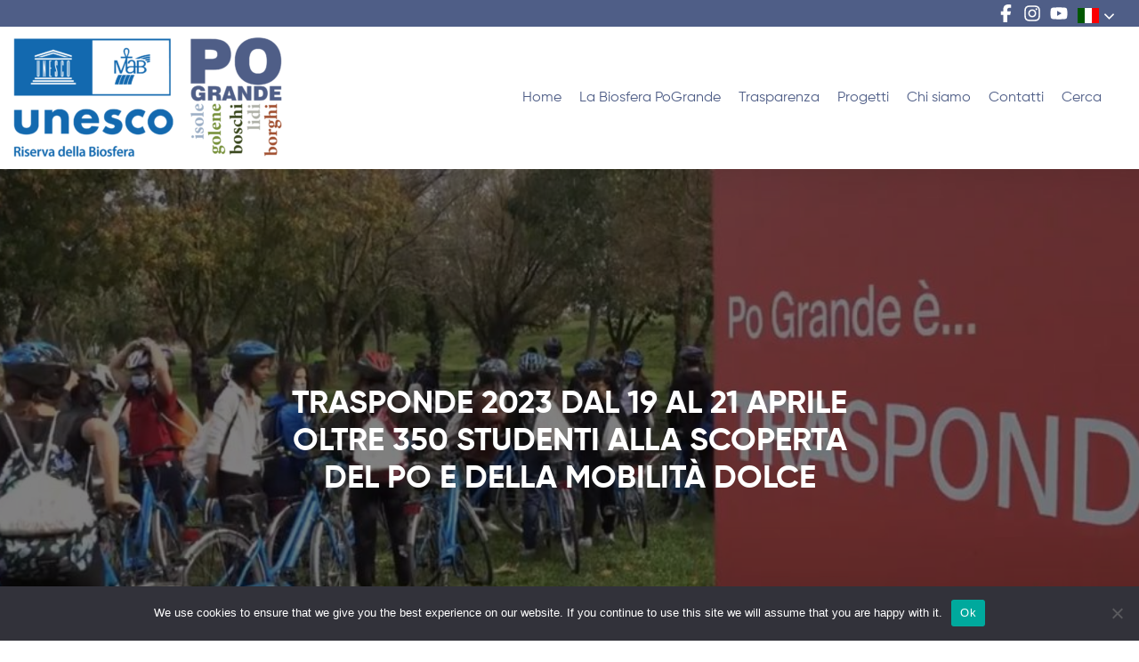

--- FILE ---
content_type: text/html; charset=UTF-8
request_url: https://www.pogrande.it/trasponde-2023-dal-19-al-21-aprile-oltre-350-studenti-alla-scoperta-del-po-e-della-mobilita-dolce/
body_size: 17586
content:
<!DOCTYPE html>
<html lang="it-IT" prefix="og: https://ogp.me/ns#">
<head>
	<meta charset="UTF-8">
	<meta name="viewport" content="width=device-width, initial-scale=1, shrink-to-fit=no">
	<link rel="profile" href="http://gmpg.org/xfn/11">
		<style>img:is([sizes="auto" i], [sizes^="auto," i]) { contain-intrinsic-size: 3000px 1500px }</style>
	
<!-- Ottimizzazione per i motori di ricerca di Rank Math - https://rankmath.com/ -->
<title>TRASPONDE 2023 Dal 19 al 21 Aprile oltre 350 studenti alla scoperta del Po e della mobilità dolce - PO GRANDE</title>
<meta name="robots" content="follow, index, max-snippet:-1, max-video-preview:-1, max-image-preview:large"/>
<link rel="canonical" href="https://www.pogrande.it/trasponde-2023-dal-19-al-21-aprile-oltre-350-studenti-alla-scoperta-del-po-e-della-mobilita-dolce/" />
<meta property="og:locale" content="it_IT" />
<meta property="og:type" content="article" />
<meta property="og:title" content="TRASPONDE 2023 Dal 19 al 21 Aprile oltre 350 studenti alla scoperta del Po e della mobilità dolce - PO GRANDE" />
<meta property="og:description" content="Arriveranno da Mantova, Castelmassa (Rovigo), Piacenza, Salò (Brescia) e Codogno (Lodi) i giovani delle superiori che alterneranno biciclettate, narrazione paesaggistica e spostamenti in traghetto lungo le sponde del Grande Fiume 17 Aprile 2023 – Dopo l’ottimo esito di partecipanti ottenuto nella prima sperimentale edizione l’Autorità Distrettuale del Fiume Po, in collaborazione con lo staff di [...]&lt;p&gt;&lt;a class=&quot;btn btn-secondary understrap-read-more-link&quot; href=&quot;https://www.pogrande.it/trasponde-2023-dal-19-al-21-aprile-oltre-350-studenti-alla-scoperta-del-po-e-della-mobilita-dolce/&quot;&gt;Leggi di più...&lt;span class=&quot;screen-reader-text&quot;&gt; from TRASPONDE 2023  Dal 19 al 21 Aprile oltre 350 studenti alla scoperta del Po e della mobilità dolce&lt;/span&gt;&lt;/a&gt;&lt;/p&gt;" />
<meta property="og:url" content="https://www.pogrande.it/trasponde-2023-dal-19-al-21-aprile-oltre-350-studenti-alla-scoperta-del-po-e-della-mobilita-dolce/" />
<meta property="og:site_name" content="PO GRANDE" />
<meta property="article:section" content="Eventi" />
<meta property="og:updated_time" content="2023-05-16T10:10:02+00:00" />
<meta property="og:image" content="https://www.pogrande.it/wp-content/uploads/2023/04/OK_Foto_002_ADBPo_._TRAsponde_2022.jpg" />
<meta property="og:image:secure_url" content="https://www.pogrande.it/wp-content/uploads/2023/04/OK_Foto_002_ADBPo_._TRAsponde_2022.jpg" />
<meta property="og:image:width" content="1029" />
<meta property="og:image:height" content="448" />
<meta property="og:image:alt" content="OK Foto 002 ADBPo . TRAsponde 2022" />
<meta property="og:image:type" content="image/jpeg" />
<meta property="article:published_time" content="2023-04-17T10:04:33+00:00" />
<meta property="article:modified_time" content="2023-05-16T10:10:02+00:00" />
<meta name="twitter:card" content="summary_large_image" />
<meta name="twitter:title" content="TRASPONDE 2023 Dal 19 al 21 Aprile oltre 350 studenti alla scoperta del Po e della mobilità dolce - PO GRANDE" />
<meta name="twitter:description" content="Arriveranno da Mantova, Castelmassa (Rovigo), Piacenza, Salò (Brescia) e Codogno (Lodi) i giovani delle superiori che alterneranno biciclettate, narrazione paesaggistica e spostamenti in traghetto lungo le sponde del Grande Fiume 17 Aprile 2023 – Dopo l’ottimo esito di partecipanti ottenuto nella prima sperimentale edizione l’Autorità Distrettuale del Fiume Po, in collaborazione con lo staff di [...]&lt;p&gt;&lt;a class=&quot;btn btn-secondary understrap-read-more-link&quot; href=&quot;https://www.pogrande.it/trasponde-2023-dal-19-al-21-aprile-oltre-350-studenti-alla-scoperta-del-po-e-della-mobilita-dolce/&quot;&gt;Leggi di più...&lt;span class=&quot;screen-reader-text&quot;&gt; from TRASPONDE 2023  Dal 19 al 21 Aprile oltre 350 studenti alla scoperta del Po e della mobilità dolce&lt;/span&gt;&lt;/a&gt;&lt;/p&gt;" />
<meta name="twitter:image" content="https://www.pogrande.it/wp-content/uploads/2023/04/OK_Foto_002_ADBPo_._TRAsponde_2022.jpg" />
<meta name="twitter:label1" content="Scritto da" />
<meta name="twitter:data1" content="redazione Po Grande" />
<meta name="twitter:label2" content="Tempo di lettura" />
<meta name="twitter:data2" content="2 minuti" />
<script type="application/ld+json" class="rank-math-schema">{"@context":"https://schema.org","@graph":[{"@type":["Person","Organization"],"@id":"https://www.pogrande.it/#person","name":"PO GRANDE","logo":{"@type":"ImageObject","@id":"https://www.pogrande.it/#logo","url":"https://www.pogrande.it/wp-content/uploads/2025/01/cropped-LOGO-PO-GRANDE-e1736853351730.png","contentUrl":"https://www.pogrande.it/wp-content/uploads/2025/01/cropped-LOGO-PO-GRANDE-e1736853351730.png","caption":"PO GRANDE","inLanguage":"it-IT","width":"309","height":"140"},"image":{"@type":"ImageObject","@id":"https://www.pogrande.it/#logo","url":"https://www.pogrande.it/wp-content/uploads/2025/01/cropped-LOGO-PO-GRANDE-e1736853351730.png","contentUrl":"https://www.pogrande.it/wp-content/uploads/2025/01/cropped-LOGO-PO-GRANDE-e1736853351730.png","caption":"PO GRANDE","inLanguage":"it-IT","width":"309","height":"140"}},{"@type":"WebSite","@id":"https://www.pogrande.it/#website","url":"https://www.pogrande.it","name":"PO GRANDE","publisher":{"@id":"https://www.pogrande.it/#person"},"inLanguage":"it-IT"},{"@type":"ImageObject","@id":"https://www.pogrande.it/wp-content/uploads/2023/04/OK_Foto_002_ADBPo_._TRAsponde_2022.jpg","url":"https://www.pogrande.it/wp-content/uploads/2023/04/OK_Foto_002_ADBPo_._TRAsponde_2022.jpg","width":"1029","height":"448","caption":"OK Foto 002 ADBPo . TRAsponde 2022","inLanguage":"it-IT"},{"@type":"BreadcrumbList","@id":"https://www.pogrande.it/trasponde-2023-dal-19-al-21-aprile-oltre-350-studenti-alla-scoperta-del-po-e-della-mobilita-dolce/#breadcrumb","itemListElement":[{"@type":"ListItem","position":"1","item":{"@id":"https://www.pogrande.it","name":"Home"}},{"@type":"ListItem","position":"2","item":{"@id":"https://www.pogrande.it/trasponde-2023-dal-19-al-21-aprile-oltre-350-studenti-alla-scoperta-del-po-e-della-mobilita-dolce/","name":"TRASPONDE 2023  Dal 19 al 21 Aprile oltre 350 studenti alla scoperta del Po e della mobilit\u00e0 dolce"}}]},{"@type":"WebPage","@id":"https://www.pogrande.it/trasponde-2023-dal-19-al-21-aprile-oltre-350-studenti-alla-scoperta-del-po-e-della-mobilita-dolce/#webpage","url":"https://www.pogrande.it/trasponde-2023-dal-19-al-21-aprile-oltre-350-studenti-alla-scoperta-del-po-e-della-mobilita-dolce/","name":"TRASPONDE 2023 Dal 19 al 21 Aprile oltre 350 studenti alla scoperta del Po e della mobilit\u00e0 dolce - PO GRANDE","datePublished":"2023-04-17T10:04:33+00:00","dateModified":"2023-05-16T10:10:02+00:00","isPartOf":{"@id":"https://www.pogrande.it/#website"},"primaryImageOfPage":{"@id":"https://www.pogrande.it/wp-content/uploads/2023/04/OK_Foto_002_ADBPo_._TRAsponde_2022.jpg"},"inLanguage":"it-IT","breadcrumb":{"@id":"https://www.pogrande.it/trasponde-2023-dal-19-al-21-aprile-oltre-350-studenti-alla-scoperta-del-po-e-della-mobilita-dolce/#breadcrumb"}},{"@type":"Person","@id":"https://www.pogrande.it/author/admin/","name":"redazione Po Grande","url":"https://www.pogrande.it/author/admin/","image":{"@type":"ImageObject","@id":"https://secure.gravatar.com/avatar/4a1e12933b375e879253e6a48936962b9ed6d0a30f287bd7112536fea1fe7c1d?s=96&amp;d=mm&amp;r=g","url":"https://secure.gravatar.com/avatar/4a1e12933b375e879253e6a48936962b9ed6d0a30f287bd7112536fea1fe7c1d?s=96&amp;d=mm&amp;r=g","caption":"redazione Po Grande","inLanguage":"it-IT"}},{"@type":"BlogPosting","headline":"TRASPONDE 2023 Dal 19 al 21 Aprile oltre 350 studenti alla scoperta del Po e della mobilit\u00e0 dolce - PO GRANDE","datePublished":"2023-04-17T10:04:33+00:00","dateModified":"2023-05-16T10:10:02+00:00","author":{"@id":"https://www.pogrande.it/author/admin/","name":"redazione Po Grande"},"publisher":{"@id":"https://www.pogrande.it/#person"},"description":"Arriveranno da Mantova, Castelmassa (Rovigo), Piacenza, Sal\u00f2 (Brescia) e Codogno (Lodi) i giovani delle superiori che alterneranno biciclettate, narrazione paesaggistica e spostamenti in traghetto lungo le sponde del Grande Fiume","name":"TRASPONDE 2023 Dal 19 al 21 Aprile oltre 350 studenti alla scoperta del Po e della mobilit\u00e0 dolce - PO GRANDE","@id":"https://www.pogrande.it/trasponde-2023-dal-19-al-21-aprile-oltre-350-studenti-alla-scoperta-del-po-e-della-mobilita-dolce/#richSnippet","isPartOf":{"@id":"https://www.pogrande.it/trasponde-2023-dal-19-al-21-aprile-oltre-350-studenti-alla-scoperta-del-po-e-della-mobilita-dolce/#webpage"},"image":{"@id":"https://www.pogrande.it/wp-content/uploads/2023/04/OK_Foto_002_ADBPo_._TRAsponde_2022.jpg"},"inLanguage":"it-IT","mainEntityOfPage":{"@id":"https://www.pogrande.it/trasponde-2023-dal-19-al-21-aprile-oltre-350-studenti-alla-scoperta-del-po-e-della-mobilita-dolce/#webpage"}}]}</script>
<!-- /Rank Math WordPress SEO plugin -->


<link rel="alternate" type="application/rss+xml" title="PO GRANDE &raquo; Feed" href="https://www.pogrande.it/feed/" />
<link rel="alternate" type="application/rss+xml" title="PO GRANDE &raquo; Feed dei commenti" href="https://www.pogrande.it/comments/feed/" />
<style id='wp-emoji-styles-inline-css'>

	img.wp-smiley, img.emoji {
		display: inline !important;
		border: none !important;
		box-shadow: none !important;
		height: 1em !important;
		width: 1em !important;
		margin: 0 0.07em !important;
		vertical-align: -0.1em !important;
		background: none !important;
		padding: 0 !important;
	}
</style>
<link rel='stylesheet' id='wp-block-library-css' href='https://www.pogrande.it/wp-includes/css/dist/block-library/style.min.css?ver=6.8.3' media='all' />
<style id='classic-theme-styles-inline-css'>
/*! This file is auto-generated */
.wp-block-button__link{color:#fff;background-color:#32373c;border-radius:9999px;box-shadow:none;text-decoration:none;padding:calc(.667em + 2px) calc(1.333em + 2px);font-size:1.125em}.wp-block-file__button{background:#32373c;color:#fff;text-decoration:none}
</style>
<style id='global-styles-inline-css'>
:root{--wp--preset--aspect-ratio--square: 1;--wp--preset--aspect-ratio--4-3: 4/3;--wp--preset--aspect-ratio--3-4: 3/4;--wp--preset--aspect-ratio--3-2: 3/2;--wp--preset--aspect-ratio--2-3: 2/3;--wp--preset--aspect-ratio--16-9: 16/9;--wp--preset--aspect-ratio--9-16: 9/16;--wp--preset--color--black: #000000;--wp--preset--color--cyan-bluish-gray: #abb8c3;--wp--preset--color--white: #fff;--wp--preset--color--pale-pink: #f78da7;--wp--preset--color--vivid-red: #cf2e2e;--wp--preset--color--luminous-vivid-orange: #ff6900;--wp--preset--color--luminous-vivid-amber: #fcb900;--wp--preset--color--light-green-cyan: #7bdcb5;--wp--preset--color--vivid-green-cyan: #00d084;--wp--preset--color--pale-cyan-blue: #8ed1fc;--wp--preset--color--vivid-cyan-blue: #0693e3;--wp--preset--color--vivid-purple: #9b51e0;--wp--preset--color--blue: #0d6efd;--wp--preset--color--indigo: #6610f2;--wp--preset--color--purple: #5533ff;--wp--preset--color--pink: #d63384;--wp--preset--color--red: #dc3545;--wp--preset--color--orange: #fd7e14;--wp--preset--color--yellow: #ffc107;--wp--preset--color--green: #198754;--wp--preset--color--teal: #20c997;--wp--preset--color--cyan: #0dcaf0;--wp--preset--color--gray: #6c757d;--wp--preset--color--gray-dark: #343a40;--wp--preset--gradient--vivid-cyan-blue-to-vivid-purple: linear-gradient(135deg,rgba(6,147,227,1) 0%,rgb(155,81,224) 100%);--wp--preset--gradient--light-green-cyan-to-vivid-green-cyan: linear-gradient(135deg,rgb(122,220,180) 0%,rgb(0,208,130) 100%);--wp--preset--gradient--luminous-vivid-amber-to-luminous-vivid-orange: linear-gradient(135deg,rgba(252,185,0,1) 0%,rgba(255,105,0,1) 100%);--wp--preset--gradient--luminous-vivid-orange-to-vivid-red: linear-gradient(135deg,rgba(255,105,0,1) 0%,rgb(207,46,46) 100%);--wp--preset--gradient--very-light-gray-to-cyan-bluish-gray: linear-gradient(135deg,rgb(238,238,238) 0%,rgb(169,184,195) 100%);--wp--preset--gradient--cool-to-warm-spectrum: linear-gradient(135deg,rgb(74,234,220) 0%,rgb(151,120,209) 20%,rgb(207,42,186) 40%,rgb(238,44,130) 60%,rgb(251,105,98) 80%,rgb(254,248,76) 100%);--wp--preset--gradient--blush-light-purple: linear-gradient(135deg,rgb(255,206,236) 0%,rgb(152,150,240) 100%);--wp--preset--gradient--blush-bordeaux: linear-gradient(135deg,rgb(254,205,165) 0%,rgb(254,45,45) 50%,rgb(107,0,62) 100%);--wp--preset--gradient--luminous-dusk: linear-gradient(135deg,rgb(255,203,112) 0%,rgb(199,81,192) 50%,rgb(65,88,208) 100%);--wp--preset--gradient--pale-ocean: linear-gradient(135deg,rgb(255,245,203) 0%,rgb(182,227,212) 50%,rgb(51,167,181) 100%);--wp--preset--gradient--electric-grass: linear-gradient(135deg,rgb(202,248,128) 0%,rgb(113,206,126) 100%);--wp--preset--gradient--midnight: linear-gradient(135deg,rgb(2,3,129) 0%,rgb(40,116,252) 100%);--wp--preset--font-size--small: 13px;--wp--preset--font-size--medium: 20px;--wp--preset--font-size--large: 36px;--wp--preset--font-size--x-large: 42px;--wp--preset--spacing--20: 0.44rem;--wp--preset--spacing--30: 0.67rem;--wp--preset--spacing--40: 1rem;--wp--preset--spacing--50: 1.5rem;--wp--preset--spacing--60: 2.25rem;--wp--preset--spacing--70: 3.38rem;--wp--preset--spacing--80: 5.06rem;--wp--preset--shadow--natural: 6px 6px 9px rgba(0, 0, 0, 0.2);--wp--preset--shadow--deep: 12px 12px 50px rgba(0, 0, 0, 0.4);--wp--preset--shadow--sharp: 6px 6px 0px rgba(0, 0, 0, 0.2);--wp--preset--shadow--outlined: 6px 6px 0px -3px rgba(255, 255, 255, 1), 6px 6px rgba(0, 0, 0, 1);--wp--preset--shadow--crisp: 6px 6px 0px rgba(0, 0, 0, 1);}:where(.is-layout-flex){gap: 0.5em;}:where(.is-layout-grid){gap: 0.5em;}body .is-layout-flex{display: flex;}.is-layout-flex{flex-wrap: wrap;align-items: center;}.is-layout-flex > :is(*, div){margin: 0;}body .is-layout-grid{display: grid;}.is-layout-grid > :is(*, div){margin: 0;}:where(.wp-block-columns.is-layout-flex){gap: 2em;}:where(.wp-block-columns.is-layout-grid){gap: 2em;}:where(.wp-block-post-template.is-layout-flex){gap: 1.25em;}:where(.wp-block-post-template.is-layout-grid){gap: 1.25em;}.has-black-color{color: var(--wp--preset--color--black) !important;}.has-cyan-bluish-gray-color{color: var(--wp--preset--color--cyan-bluish-gray) !important;}.has-white-color{color: var(--wp--preset--color--white) !important;}.has-pale-pink-color{color: var(--wp--preset--color--pale-pink) !important;}.has-vivid-red-color{color: var(--wp--preset--color--vivid-red) !important;}.has-luminous-vivid-orange-color{color: var(--wp--preset--color--luminous-vivid-orange) !important;}.has-luminous-vivid-amber-color{color: var(--wp--preset--color--luminous-vivid-amber) !important;}.has-light-green-cyan-color{color: var(--wp--preset--color--light-green-cyan) !important;}.has-vivid-green-cyan-color{color: var(--wp--preset--color--vivid-green-cyan) !important;}.has-pale-cyan-blue-color{color: var(--wp--preset--color--pale-cyan-blue) !important;}.has-vivid-cyan-blue-color{color: var(--wp--preset--color--vivid-cyan-blue) !important;}.has-vivid-purple-color{color: var(--wp--preset--color--vivid-purple) !important;}.has-black-background-color{background-color: var(--wp--preset--color--black) !important;}.has-cyan-bluish-gray-background-color{background-color: var(--wp--preset--color--cyan-bluish-gray) !important;}.has-white-background-color{background-color: var(--wp--preset--color--white) !important;}.has-pale-pink-background-color{background-color: var(--wp--preset--color--pale-pink) !important;}.has-vivid-red-background-color{background-color: var(--wp--preset--color--vivid-red) !important;}.has-luminous-vivid-orange-background-color{background-color: var(--wp--preset--color--luminous-vivid-orange) !important;}.has-luminous-vivid-amber-background-color{background-color: var(--wp--preset--color--luminous-vivid-amber) !important;}.has-light-green-cyan-background-color{background-color: var(--wp--preset--color--light-green-cyan) !important;}.has-vivid-green-cyan-background-color{background-color: var(--wp--preset--color--vivid-green-cyan) !important;}.has-pale-cyan-blue-background-color{background-color: var(--wp--preset--color--pale-cyan-blue) !important;}.has-vivid-cyan-blue-background-color{background-color: var(--wp--preset--color--vivid-cyan-blue) !important;}.has-vivid-purple-background-color{background-color: var(--wp--preset--color--vivid-purple) !important;}.has-black-border-color{border-color: var(--wp--preset--color--black) !important;}.has-cyan-bluish-gray-border-color{border-color: var(--wp--preset--color--cyan-bluish-gray) !important;}.has-white-border-color{border-color: var(--wp--preset--color--white) !important;}.has-pale-pink-border-color{border-color: var(--wp--preset--color--pale-pink) !important;}.has-vivid-red-border-color{border-color: var(--wp--preset--color--vivid-red) !important;}.has-luminous-vivid-orange-border-color{border-color: var(--wp--preset--color--luminous-vivid-orange) !important;}.has-luminous-vivid-amber-border-color{border-color: var(--wp--preset--color--luminous-vivid-amber) !important;}.has-light-green-cyan-border-color{border-color: var(--wp--preset--color--light-green-cyan) !important;}.has-vivid-green-cyan-border-color{border-color: var(--wp--preset--color--vivid-green-cyan) !important;}.has-pale-cyan-blue-border-color{border-color: var(--wp--preset--color--pale-cyan-blue) !important;}.has-vivid-cyan-blue-border-color{border-color: var(--wp--preset--color--vivid-cyan-blue) !important;}.has-vivid-purple-border-color{border-color: var(--wp--preset--color--vivid-purple) !important;}.has-vivid-cyan-blue-to-vivid-purple-gradient-background{background: var(--wp--preset--gradient--vivid-cyan-blue-to-vivid-purple) !important;}.has-light-green-cyan-to-vivid-green-cyan-gradient-background{background: var(--wp--preset--gradient--light-green-cyan-to-vivid-green-cyan) !important;}.has-luminous-vivid-amber-to-luminous-vivid-orange-gradient-background{background: var(--wp--preset--gradient--luminous-vivid-amber-to-luminous-vivid-orange) !important;}.has-luminous-vivid-orange-to-vivid-red-gradient-background{background: var(--wp--preset--gradient--luminous-vivid-orange-to-vivid-red) !important;}.has-very-light-gray-to-cyan-bluish-gray-gradient-background{background: var(--wp--preset--gradient--very-light-gray-to-cyan-bluish-gray) !important;}.has-cool-to-warm-spectrum-gradient-background{background: var(--wp--preset--gradient--cool-to-warm-spectrum) !important;}.has-blush-light-purple-gradient-background{background: var(--wp--preset--gradient--blush-light-purple) !important;}.has-blush-bordeaux-gradient-background{background: var(--wp--preset--gradient--blush-bordeaux) !important;}.has-luminous-dusk-gradient-background{background: var(--wp--preset--gradient--luminous-dusk) !important;}.has-pale-ocean-gradient-background{background: var(--wp--preset--gradient--pale-ocean) !important;}.has-electric-grass-gradient-background{background: var(--wp--preset--gradient--electric-grass) !important;}.has-midnight-gradient-background{background: var(--wp--preset--gradient--midnight) !important;}.has-small-font-size{font-size: var(--wp--preset--font-size--small) !important;}.has-medium-font-size{font-size: var(--wp--preset--font-size--medium) !important;}.has-large-font-size{font-size: var(--wp--preset--font-size--large) !important;}.has-x-large-font-size{font-size: var(--wp--preset--font-size--x-large) !important;}
:where(.wp-block-post-template.is-layout-flex){gap: 1.25em;}:where(.wp-block-post-template.is-layout-grid){gap: 1.25em;}
:where(.wp-block-columns.is-layout-flex){gap: 2em;}:where(.wp-block-columns.is-layout-grid){gap: 2em;}
:root :where(.wp-block-pullquote){font-size: 1.5em;line-height: 1.6;}
</style>
<link rel='stylesheet' id='cookie-notice-front-css' href='https://www.pogrande.it/wp-content/plugins/cookie-notice/css/front.min.css?ver=2.5.11' media='all' />
<link rel='stylesheet' id='leaflet-css-css' href='https://www.pogrande.it/wp-content/plugins/meow-lightbox/app/style.min.css?ver=1769566093' media='all' />
<link rel='stylesheet' id='child-understrap-styles-css' href='https://www.pogrande.it/wp-content/themes/understrap-adbpo/css/child-theme.css?ver=1.4.40.1762243661' media='all' />
<link rel='stylesheet' id='swiper-styles-css' href='https://www.pogrande.it/wp-content/themes/understrap-adbpo/css/swiper-bundle.min.css?ver=1.4.40.1762243661' media='all' />
<link rel='stylesheet' id='areoi-bootstrap-icons-css' href='https://www.pogrande.it/wp-content/plugins/all-bootstrap-blocks/src/bootstrap-icons-1.11.3/bootstrap-icons.min.css?ver=1758161315' media='all' />
<link rel='stylesheet' id='areoi-style-index-css' href='https://www.pogrande.it/wp-content/plugins/all-bootstrap-blocks/build/style-index.css?ver=1758161315' media='all' />
<script id="cookie-notice-front-js-before">
var cnArgs = {"ajaxUrl":"https:\/\/www.pogrande.it\/wp-admin\/admin-ajax.php","nonce":"fee2ce7af1","hideEffect":"fade","position":"bottom","onScroll":false,"onScrollOffset":100,"onClick":false,"cookieName":"cookie_notice_accepted","cookieTime":2592000,"cookieTimeRejected":2592000,"globalCookie":false,"redirection":false,"cache":true,"revokeCookies":false,"revokeCookiesOpt":"automatic"};
</script>
<script src="https://www.pogrande.it/wp-content/plugins/cookie-notice/js/front.min.js?ver=2.5.11" id="cookie-notice-front-js"></script>
<script src="https://www.pogrande.it/wp-includes/js/dist/hooks.min.js?ver=4d63a3d491d11ffd8ac6" id="wp-hooks-js"></script>
<script src="https://www.pogrande.it/wp-includes/js/dist/i18n.min.js?ver=5e580eb46a90c2b997e6" id="wp-i18n-js"></script>
<script id="wp-i18n-js-after">
wp.i18n.setLocaleData( { 'text direction\u0004ltr': [ 'ltr' ] } );
</script>
<script id="mwl-build-js-js-extra">
var mwl_settings = {"api_url":"https:\/\/www.pogrande.it\/wp-json\/meow-lightbox\/v1\/","rest_nonce":"e219411e00","plugin_url":"https:\/\/www.pogrande.it\/wp-content\/plugins\/meow-lightbox\/app\/","version":"1769566093","settings":{"rtf_slider_fix":false,"engine":"default","backdrop_opacity":85,"theme":"dark","flat_orientation":"below","orientation":"auto","selector":".entry-content, .gallery, .mgl-gallery, .wp-block-gallery,  .wp-block-image","selector_ahead":false,"deep_linking":false,"deep_linking_slug":"mwl","rendering_delay":300,"skip_dynamic_fetch":false,"include_orphans":false,"js_logs":false,"social_sharing":false,"social_sharing_facebook":true,"social_sharing_twitter":true,"social_sharing_pinterest":true,"separate_galleries":false,"disable_arrows_on_mobile":false,"animation_toggle":"none","animation_speed":"normal","low_res_placeholder":false,"wordpress_big_image":false,"right_click_protection":true,"magnification":true,"full_screen":true,"anti_selector":".blog, .archive, .emoji, .attachment-post-image, .no-lightbox","preloading":false,"download_link":false,"caption_source":"caption","caption_ellipsis":true,"exif":{"title":true,"caption":true,"camera":true,"lens":true,"date":false,"date_timezone":false,"shutter_speed":true,"aperture":true,"focal_length":true,"copyright":false,"author":false,"iso":true,"keywords":false,"metadata_toggle":false,"metadata_toggle_start_hidden":false},"slideshow":{"enabled":false,"timer":3000},"map":{"enabled":false}}};
</script>
<script src="https://www.pogrande.it/wp-content/plugins/meow-lightbox/app/lightbox.js?ver=1769566093" id="mwl-build-js-js"></script>
<script src="https://www.pogrande.it/wp-includes/js/jquery/jquery.min.js?ver=3.7.1" id="jquery-core-js"></script>
<script src="https://www.pogrande.it/wp-includes/js/jquery/jquery-migrate.min.js?ver=3.4.1" id="jquery-migrate-js"></script>
<link rel="https://api.w.org/" href="https://www.pogrande.it/wp-json/" /><link rel="alternate" title="JSON" type="application/json" href="https://www.pogrande.it/wp-json/wp/v2/posts/9099" /><link rel="EditURI" type="application/rsd+xml" title="RSD" href="https://www.pogrande.it/xmlrpc.php?rsd" />
<meta name="generator" content="WordPress 6.8.3" />
<link rel='shortlink' href='https://www.pogrande.it/?p=9099' />
<link rel="alternate" title="oEmbed (JSON)" type="application/json+oembed" href="https://www.pogrande.it/wp-json/oembed/1.0/embed?url=https%3A%2F%2Fwww.pogrande.it%2Ftrasponde-2023-dal-19-al-21-aprile-oltre-350-studenti-alla-scoperta-del-po-e-della-mobilita-dolce%2F" />
<link rel="alternate" title="oEmbed (XML)" type="text/xml+oembed" href="https://www.pogrande.it/wp-json/oembed/1.0/embed?url=https%3A%2F%2Fwww.pogrande.it%2Ftrasponde-2023-dal-19-al-21-aprile-oltre-350-studenti-alla-scoperta-del-po-e-della-mobilita-dolce%2F&#038;format=xml" />
<meta name="mobile-web-app-capable" content="yes">
<meta name="apple-mobile-web-app-capable" content="yes">
<meta name="apple-mobile-web-app-title" content="PO GRANDE - RISERVA MAB UNESCO">
<link rel="icon" href="https://www.pogrande.it/wp-content/uploads/2025/08/cropped-pogrande-32x32.png" sizes="32x32" />
<link rel="icon" href="https://www.pogrande.it/wp-content/uploads/2025/08/cropped-pogrande-192x192.png" sizes="192x192" />
<link rel="apple-touch-icon" href="https://www.pogrande.it/wp-content/uploads/2025/08/cropped-pogrande-180x180.png" />
<meta name="msapplication-TileImage" content="https://www.pogrande.it/wp-content/uploads/2025/08/cropped-pogrande-270x270.png" />
		<!-- Matomo -->
		<script>
            var _paq = window._paq = window._paq || [];
            /* tracker methods like "setCustomDimension" should be called before "trackPageView" */
            _paq.push(['trackPageView']);
            _paq.push(['enableLinkTracking']);
            (function() {
                var u="https://ingestion.webanalytics.italia.it/";
                _paq.push(['setTrackerUrl', u+'matomo.php']);
                _paq.push(['setSiteId', '13980']);
                var d=document, g=d.createElement('script'), s=d.getElementsByTagName('script')[0];
                g.async=true; g.src=u+'matomo.js'; s.parentNode.insertBefore(g,s);
            })();
		</script>
				<style id="wp-custom-css">
			#wrapper-footer-full, #rating-form, #wrapper-footer, #footer-social-nav
{
    background-color: var(--bs-social-nav);
}


.custom-logo-link {
    background-color: white;
}
div#pogrande-carousel img{
    border: 10px solid;
  }
div#pogrande-carousel .isola-po img{
    border-color: #96aac2;
  }
div#pogrande-carousel .golene-po img{
    border-color: #6e8a2e;
  }
div#pogrande-carousel .boschi-po img{
    border-color: #38461b;
  }
div#pogrande-carousel .lidi-po img{
    border-color: #aeb0a7;
  }
div#pogrande-carousel .borghi-po img{
    border-color: #a14f2f;
  }
.title-isola{
  color: #96aac2;
}
.title-golene{
  color: #6e8a2e;
}
.title-boschi{
  color: #38461b;
}
.title-lidi{
  color: #aeb0a7;
}
.title-borghi{
  color: #a14f2f;
}
.it-carousel-wrapper .splide__pagination button.is-active {
    background: #5c5d5e;
}
.it-carousel-wrapper .splide__pagination button {
    background: #5c5d5e5c;
}

li.menu-item a.nav-link
/*,div#wrapper-footer-full a, .footer-text */
{
  color:  var(--bs-social-nav);
}
@media (max-width: 1199.98px) {
    .it-header-navbar-wrapper .nav-link:hover, .it-header-navbar-wrapper .nav-link:focus {
        color: var(--bs-social-nav);
    }
}
/*
fieldset.rating legend {
    color: black !important;
}
*/
#footer-social-nav li, .navbar .dropdown-menu a {
    color: var(--bs-social-nav);
}
/*
.site-footer .site-info {
    color: black;
}
*/
.accordion-item-folder-files, .accordion-item-folder-files .accordion-header .accordion-button:not(.collapsed), .accordion-item-folder-files .accordion-body a, .accordion-item-folder-files button.accordion-button.collapsed {
    color: var(--bs-social-nav);
}
.btn-primary:hover {
    background-color: #142b3e;
}
.small.footer-text{
	font-size: 12px
}
@media(max-width: 768px){
	.rating > legend {
    float: none;
}
}
.navbar-dark {
  --bs-navbar-toggler-icon-bg: url("data:image/svg+xml,%3C%3Fxml version='1.0' encoding='UTF-8'%3F%3E%3Csvg width='19.2px' height='16px' viewBox='0 0 12 10' version='1.1' xmlns='http://www.w3.org/2000/svg' xmlns:xlink='http://www.w3.org/1999/xlink'%3E%3Cg stroke='none' stroke-width='1' fill='none' fill-rule='evenodd'%3E%3Cg transform='translate(-24.000000, -20.000000)' fill='%234F5E87'%3E%3Cpath d='M24,24 L36,24 L36,26 L24,26 L24,24 Z M24,20 L32,20 L32,22 L24,22 L24,20 Z M24,28 L32,28 L32,30 L24,30 L24,28 Z'%3E%3C/path%3E%3C/g%3E%3C/g%3E%3C/svg%3E");
}

:root{
	--bs-primary: #ffffff;
	--bs-primary-rgb: 255, 255, 255;
	--bs-light: #cccac3;
	--bs-light-rgb: 204, 202, 195;
	--bs-dark: #bab7af;
	--bs-dark-rgb: 186, 183, 175;
	--bs-social-nav: #4F5E87;
	--bs-social-nav-rgb: 79, 94, 135;
	--bs-info: #6897c5;
	--bs-info-rgb: 104, 151, 197;
	--bs-color-cta: #7b8e6b;
  --bs-color-cta-rgb: 123, 142, 107;
	--bs-yellow-dark: #bab7af;
	--bs-yellow-dark-rgb: 186, 183, 175; 
	--bs-color-cta: #4F5E87;
	--bs-color-cta-rgb:  79, 94, 135; 
	/*--rating-main-color: #4F5E87;*/
  --bs-navbar-toggler-icon-bg: url("data:image/svg+xml,%3C%3Fxml version='1.0' encoding='UTF-8'%3F%3E%3Csvg width='19.2px' height='16px' viewBox='0 0 12 10' version='1.1' xmlns='http://www.w3.org/2000/svg' xmlns:xlink='http://www.w3.org/1999/xlink'%3E%3Cg stroke='none' stroke-width='1' fill='none' fill-rule='evenodd'%3E%3Cg transform='translate(-24.000000, -20.000000)' fill='%234F5E87'%3E%3Cpath d='M24,24 L36,24 L36,26 L24,26 L24,24 Z M24,20 L32,20 L32,22 L24,22 L24,20 Z M24,28 L32,28 L32,30 L24,30 L24,28 Z'%3E%3C/path%3E%3C/g%3E%3C/g%3E%3C/svg%3E");
}		</style>
		<meta name="generator" content="WP Rocket 3.20.3" data-wpr-features="wpr_preload_links wpr_desktop" /></head>

<body class="wp-singular post-template-default single single-post postid-9099 single-format-standard wp-custom-logo wp-embed-responsive wp-theme-understrap wp-child-theme-understrap-adbpo cookies-not-set group-blog understrap-no-sidebar" itemscope itemtype="http://schema.org/WebSite"><script type="application/javascript" id="mwl-data-script">
var mwl_data = {"9105":{"success":true,"file":"https:\/\/www.pogrande.it\/wp-content\/uploads\/2023\/04\/OK_Foto_001_ADBPo_._TRAsponde_2022.jpg","file_srcset":"https:\/\/www.pogrande.it\/wp-content\/uploads\/2023\/04\/OK_Foto_001_ADBPo_._TRAsponde_2022.jpg 1065w, https:\/\/www.pogrande.it\/wp-content\/uploads\/2023\/04\/OK_Foto_001_ADBPo_._TRAsponde_2022-300x133.jpg 300w, https:\/\/www.pogrande.it\/wp-content\/uploads\/2023\/04\/OK_Foto_001_ADBPo_._TRAsponde_2022-1024x453.jpg 1024w, https:\/\/www.pogrande.it\/wp-content\/uploads\/2023\/04\/OK_Foto_001_ADBPo_._TRAsponde_2022-768x340.jpg 768w, https:\/\/www.pogrande.it\/wp-content\/uploads\/2023\/04\/OK_Foto_001_ADBPo_._TRAsponde_2022-980x433.jpg 980w, https:\/\/www.pogrande.it\/wp-content\/uploads\/2023\/04\/OK_Foto_001_ADBPo_._TRAsponde_2022-480x212.jpg 480w","file_sizes":"(max-width: 1065px) 100vw, 1065px","dimension":{"width":1065,"height":471},"download_link":"https:\/\/www.pogrande.it\/wp-content\/uploads\/2023\/04\/OK_Foto_001_ADBPo_._TRAsponde_2022.jpg","data":{"id":9105,"title":"OK Foto 001 ADBPo . TRAsponde 2022","caption":"OK Foto 001 ADBPo . TRAsponde 2022","description":"OK Foto 001 ADBPo . TRAsponde 2022","alt_text":"OK Foto 001 ADBPo . TRAsponde 2022","gps":"N\/A","copyright":"N\/A","author":"redazione Po Grande","camera":"N\/A","date":"","lens":"N\/A","aperture":"N\/A","focal_length":"N\/A","iso":"N\/A","shutter_speed":"N\/A","keywords":"N\/A"}}};
var mwl_data_has_dynamic_cache = false;
</script>

<div class="site" id="page">

	<!-- ******************* The Navbar Area ******************* -->
	<header class="it-header-navbar-wrapper theme-dark-mobile" id="wrapper-navbar">

		<a class="skip-link visually-hidden-focusable" href="#content" >
			Vai al contenuto		</a>

		

<nav id="header-social-nav" class="navbar navbar-dark bg-primary" aria-labelledby="main-nav-label">


    <div class="container-fluid flex-nowrap">
			    <div id="header-social-menu" class="navbar-dark"><ul id="socialmenu" class="navbar-nav mr-auto socialmenu"><li id="menu-item-10303" class="icon-facebook menu-item menu-item-type-custom menu-item-object-custom menu-item-10303"><a href="https://www.facebook.com/pogrande#">Facebook</a></li>
<li id="menu-item-10304" class="icon-instagram menu-item menu-item-type-custom menu-item-object-custom menu-item-10304"><a href="https://www.instagram.com/po_grande/">Instagram</a></li>
<li id="menu-item-10305" class="icon-youtube menu-item menu-item-type-custom menu-item-object-custom menu-item-10305"><a href="https://www.youtube.com/channel/UCycRAcdThxHwcHIzv1ApZYg">Youtube</a></li>
<li style="position:relative;" class="menu-item menu-item-gtranslate"><div style="position:absolute;white-space:nowrap;" id="gtranslate_menu_wrapper_79741"></div></li></ul></div>    </div>
</nav>

<nav id="main-nav" class="navbar navbar-expand-xl navbar-dark bg-primary" aria-labelledby="main-nav-label">

	<span id="main-nav-label" class="screen-reader-text" aria-hidden="true">
		Navigazione principale	</span>


	<div class="container-fluid flex-nowrap">

		<!-- Your site branding in the menu -->
		<a href="https://www.pogrande.it/" class="navbar-brand custom-logo-link" rel="home"><img width="309" height="140" src="https://www.pogrande.it/wp-content/uploads/2025/01/cropped-LOGO-PO-GRANDE-e1736853351730.png" class="img-fluid" alt="cropped LOGO PO GRANDE e1736853351730" decoding="async" srcset="https://www.pogrande.it/wp-content/uploads/2025/01/cropped-LOGO-PO-GRANDE-e1736853351730.png 309w, https://www.pogrande.it/wp-content/uploads/2025/01/cropped-LOGO-PO-GRANDE-e1736853351730-300x136.png 300w" sizes="(max-width: 309px) 100vw, 309px" /></a>
		<button
			class="navbar-toggler"
			type="button"
			data-bs-toggle="offcanvas"
			data-bs-target="#navbarNavOffcanvas"
			aria-controls="navbarNavOffcanvas"
			aria-expanded="false"
			aria-label="Apri menu"
		>
			<span class="navbar-toggler-icon"></span>
		</button>

		<div class="offcanvas offcanvas-end bg-white" tabindex="-1" id="navbarNavOffcanvas">

			<div class="offcanvas-header justify-content-end">
				<button
					class="btn-close btn-close-primary text-reset"
					type="button"
					data-bs-dismiss="offcanvas"
					aria-label="Chiudi menu"
				></button>
			</div><!-- .offcancas-header -->

			<!-- The WordPress Menu goes here -->
			<div class="offcanvas-body"><ul id="main-menu" class="navbar-nav justify-content-end flex-grow-1 pe-3"><li itemscope="itemscope" itemtype="https://www.schema.org/SiteNavigationElement" id="menu-item-51" class="menu-item menu-item-type-post_type menu-item-object-page menu-item-home menu-item-51 nav-item"><a title="Home" href="https://www.pogrande.it/" class="nav-link">Home</a></li>
<li itemscope="itemscope" itemtype="https://www.schema.org/SiteNavigationElement" id="menu-item-9355" class="menu-item menu-item-type-post_type menu-item-object-page menu-item-has-children dropdown menu-item-9355 nav-item"><a title="La Biosfera PoGrande" href="#" data-toggle="dropdown" data-bs-toggle="dropdown" aria-haspopup="true" aria-expanded="false" class="dropdown-toggle nav-link" id="menu-item-dropdown-9355">La Biosfera PoGrande</a>
<ul class="dropdown-menu" aria-labelledby="menu-item-dropdown-9355" >
	<li itemscope="itemscope" itemtype="https://www.schema.org/SiteNavigationElement" id="menu-item-10316" class="menu-item menu-item-type-post_type menu-item-object-page menu-item-10316 nav-item"><a title="La Riserva PoGrande" href="https://www.pogrande.it/la-riserva-pogrande/" class="dropdown-item">La Riserva PoGrande</a></li>
	<li itemscope="itemscope" itemtype="https://www.schema.org/SiteNavigationElement" id="menu-item-10442" class="menu-item menu-item-type-post_type menu-item-object-page menu-item-10442 nav-item"><a title="Riserve MAB Po UNESCO" href="https://www.pogrande.it/riserve-mab-po-unesco/" class="dropdown-item">Riserve MAB Po UNESCO</a></li>
	<li itemscope="itemscope" itemtype="https://www.schema.org/SiteNavigationElement" id="menu-item-10623" class="menu-item menu-item-type-post_type menu-item-object-page menu-item-10623 nav-item"><a title="Allargamento riserva" href="https://www.pogrande.it/allargamento-riserva/" class="dropdown-item">Allargamento riserva</a></li>
</ul>
</li>
<li itemscope="itemscope" itemtype="https://www.schema.org/SiteNavigationElement" id="menu-item-8350" class="menu-item menu-item-type-post_type menu-item-object-page menu-item-8350 nav-item"><a title="Trasparenza" href="https://www.pogrande.it/file-manager/" class="nav-link">Trasparenza</a></li>
<li itemscope="itemscope" itemtype="https://www.schema.org/SiteNavigationElement" id="menu-item-8587" class="menu-item menu-item-type-post_type menu-item-object-page menu-item-has-children dropdown menu-item-8587 nav-item"><a title="Progetti" href="#" data-toggle="dropdown" data-bs-toggle="dropdown" aria-haspopup="true" aria-expanded="false" class="dropdown-toggle nav-link" id="menu-item-dropdown-8587">Progetti</a>
<ul class="dropdown-menu" aria-labelledby="menu-item-dropdown-8587" >
	<li itemscope="itemscope" itemtype="https://www.schema.org/SiteNavigationElement" id="menu-item-10762" class="menu-item menu-item-type-custom menu-item-object-custom menu-item-10762 nav-item"><a title="Il Po e i suoi Comuni" href="https://www.pogrande.it/?page_id=10748" class="dropdown-item">Il Po e i suoi Comuni</a></li>
	<li itemscope="itemscope" itemtype="https://www.schema.org/SiteNavigationElement" id="menu-item-9058" class="menu-item menu-item-type-post_type menu-item-object-post menu-item-9058 nav-item"><a title="TRASPONDE" href="https://www.pogrande.it/trasponde2/" class="dropdown-item">TRASPONDE</a></li>
	<li itemscope="itemscope" itemtype="https://www.schema.org/SiteNavigationElement" id="menu-item-9054" class="menu-item menu-item-type-post_type menu-item-object-post menu-item-9054 nav-item"><a title="Adotta lo Storione" href="https://www.pogrande.it/adotta-lo-storione/" class="dropdown-item">Adotta lo Storione</a></li>
	<li itemscope="itemscope" itemtype="https://www.schema.org/SiteNavigationElement" id="menu-item-9057" class="menu-item menu-item-type-post_type menu-item-object-post menu-item-9057 nav-item"><a title="Portolano del Po" href="https://www.pogrande.it/portolano-del-po-art/" class="dropdown-item">Portolano del Po</a></li>
	<li itemscope="itemscope" itemtype="https://www.schema.org/SiteNavigationElement" id="menu-item-9053" class="menu-item menu-item-type-post_type menu-item-object-post menu-item-9053 nav-item"><a title="Divento Un Po Grande" href="https://www.pogrande.it/divento-un-po-grande/" class="dropdown-item">Divento Un Po Grande</a></li>
	<li itemscope="itemscope" itemtype="https://www.schema.org/SiteNavigationElement" id="menu-item-9055" class="menu-item menu-item-type-post_type menu-item-object-post menu-item-9055 nav-item"><a title="Educazione al Paesaggio" href="https://www.pogrande.it/educazione-al-paesaggio/" class="dropdown-item">Educazione al Paesaggio</a></li>
	<li itemscope="itemscope" itemtype="https://www.schema.org/SiteNavigationElement" id="menu-item-9056" class="menu-item menu-item-type-post_type menu-item-object-post menu-item-9056 nav-item"><a title="R.O.B.IN" href="https://www.pogrande.it/r-o-b-in-rete-operativa-di-bacino-interregionale-connettere-i-territori-a-partire-dal-fiume/" class="dropdown-item">R.O.B.IN</a></li>
	<li itemscope="itemscope" itemtype="https://www.schema.org/SiteNavigationElement" id="menu-item-9838" class="menu-item menu-item-type-post_type menu-item-object-page menu-item-9838 nav-item"><a title="Scuola&#038;Biosfera" href="https://www.pogrande.it/scuola-e-biosfera/" class="dropdown-item">Scuola&#038;Biosfera</a></li>
	<li itemscope="itemscope" itemtype="https://www.schema.org/SiteNavigationElement" id="menu-item-10323" class="menu-item menu-item-type-post_type menu-item-object-page menu-item-10323 nav-item"><a title="Donne&amp;Biosfera" href="https://www.pogrande.it/donna-e-biosfera/" class="dropdown-item">Donne&#038;Biosfera</a></li>
</ul>
</li>
<li itemscope="itemscope" itemtype="https://www.schema.org/SiteNavigationElement" id="menu-item-94" class="menu-item menu-item-type-post_type menu-item-object-page menu-item-94 nav-item"><a title="Chi siamo" href="https://www.pogrande.it/chi-siamo/" class="nav-link">Chi siamo</a></li>
<li itemscope="itemscope" itemtype="https://www.schema.org/SiteNavigationElement" id="menu-item-329" class="menu-item menu-item-type-post_type menu-item-object-post menu-item-329 nav-item"><a title="Contatti" href="https://www.pogrande.it/contatti/" class="nav-link">Contatti</a></li>
<li itemscope="itemscope" itemtype="https://www.schema.org/SiteNavigationElement" id="menu-item-10855" class="menu-item menu-item-type-custom menu-item-object-custom menu-item-10855 nav-item"><a title="Cerca" href="https://www.pogrande.it/?s=" class="nav-link">Cerca</a></li>
</ul></div>
		</div><!-- .offcanvas -->

	</div><!-- .container(-fluid) -->

</nav><!-- #main-nav -->

	</header><!-- #wrapper-navbar -->

<div class="wrapper bg-light py-0" id="single-wrapper">

	<div class="container-fluid" id="content" tabindex="-1">

		<div class="row">

			
<div class="col-md content-area" id="primary">

			<main class="site-main" id="main">

				
<article class="post-9099 post type-post status-publish format-standard has-post-thumbnail hentry category-eventi category-eventi2 category-trasponde" id="post-9099">

    <!-- <header class="entry-header position-relative"> TODO: check conflicts -->
    <header class="entry-header">

		<img width="1029" height="448" src="https://www.pogrande.it/wp-content/uploads/2023/04/OK_Foto_002_ADBPo_._TRAsponde_2022.jpg" class="attachment-full size-full wp-post-image" alt="OK Foto 002 ADBPo . TRAsponde 2022" decoding="async" fetchpriority="high" srcset="https://www.pogrande.it/wp-content/uploads/2023/04/OK_Foto_002_ADBPo_._TRAsponde_2022.jpg 1029w, https://www.pogrande.it/wp-content/uploads/2023/04/OK_Foto_002_ADBPo_._TRAsponde_2022-300x131.jpg 300w, https://www.pogrande.it/wp-content/uploads/2023/04/OK_Foto_002_ADBPo_._TRAsponde_2022-1024x446.jpg 1024w, https://www.pogrande.it/wp-content/uploads/2023/04/OK_Foto_002_ADBPo_._TRAsponde_2022-768x334.jpg 768w, https://www.pogrande.it/wp-content/uploads/2023/04/OK_Foto_002_ADBPo_._TRAsponde_2022-980x427.jpg 980w, https://www.pogrande.it/wp-content/uploads/2023/04/OK_Foto_002_ADBPo_._TRAsponde_2022-480x209.jpg 480w" sizes="(max-width: 1029px) 100vw, 1029px" />		<h1 class="entry-title text-uppercase z-1 position-absolute text-white fw-bold">TRASPONDE 2023  Dal 19 al 21 Aprile oltre 350 studenti alla scoperta del Po e della mobilità dolce</h1>

	</header><!-- .entry-header -->


	<div class="entry-content">
        <div class="container-fluid">
            <div class="row">
                <div class="col">

		<p><em>Arriveranno da Mantova, Castelmassa (Rovigo), Piacenza, Salò (Brescia) e Codogno (Lodi) i giovani delle superiori che alterneranno biciclettate, narrazione paesaggistica e spostamenti in traghetto lungo le sponde del Grande Fiume</em></p>
<p><em>17 Aprile 2023 –</em> Dopo l’ottimo esito di partecipanti ottenuto nella prima sperimentale edizione l’<strong>Autorità Distrettuale del Fiume Po</strong>, in collaborazione con lo staff di ricerca del <strong>Politecnico di Milano</strong> ideatore della <strong>ciclovia VENTO</strong>, con il patrocinio dei comuni coinvolti (<strong>Borgocarbonara, Borgo Mantovano, Ostiglia, Sermide e Felonica (Mn); Bergantino, Castelmassa, Castelnovo Bariano, Melara (Ro) </strong>– e di <strong>AIPo</strong> e nell’ambito degli eventi della <strong>Riserva della Biosfera Unesco PoGrande</strong>, consolida e promuove la seconda iniziativa di mobilità sostenibile nei territori rivieraschi del Po: <strong>TRAsponde 2023</strong> per tre giorni, dal 19 al 21 di Aprile, vedrà protagonisti più di <strong>350 studenti</strong> degli istituti superiori provenienti da <strong>Mantova, Castelmassa (Ro), Piacenza, Codogno (Lo) e Salò (Bs)</strong>.<br>
I ragazzi pedaleranno lungo il Po tra Lombardia e Veneto per mostrare, grazie ad un servizio di traghettamento temporaneo tra Sermide e Castelmassa, che il progetto di unione dei territori e delle comunità di regioni diverse è assolutamente realizzabile a beneficio di una maggiore fruizione e conoscenza del più importante corridoio ecologico del nostro paese. Pedalando lungo la ciclovia VENTO, in sponda destra e lungo gli argini in sponda sinistra del Po, gli studenti vivranno in prima persona l’opportunità di provare a vivere nella natura a “ritmo” lento, “<em>il migliore</em> – secondo il <strong>Segretario Generale dell’Autorità Distrettuale del Fiume Po, Alessandro Bratti </strong><em>–, che consente di stare nel paesaggio in modo autentico, alla scoperta delle sue bellezze nascoste o attraversate troppo frettolosamente nella quotidianità del mondo moderno”</em>.<br>
Ma il programma di TRAsponde 2023 non vedrà soltanto protagonisti i giovani in sella alle loro biciclette: <strong>giovedì 20 Aprile, alle ore 21, presso il Centro Sociale Ricreativo Auser di Via Togliatti 3/B a Sermide e Felonica</strong> (MN) si terrà il convegno di approfondimento con gli esperti sul tema: “<strong>Traghettare verso una regione fluviale – Disegnare assieme la transizione ecologica</strong>” all’insegna delle nuove sfide ed opportunità per il Grande Fiume tra turismo, rigenerazione territoriale e stato di attuazione dei progetti per favorire le vie ciclabili; all’incontro, moderato dal professor <strong>Paolo Pileri</strong> del Politecnico di Milano, interverranno il Segretario di ADBPo <strong>Alessandro Bratti</strong> coadiuvato da <strong>Ludovica Ramella</strong> e <strong>Clara Spicer</strong>; il sindaco di Sermide <strong>Mirco Bortesi</strong> e quello di Castelnuovo Bocca d’Adda <strong>Marcello Schiavi</strong>; e il direttore vicario di AIPo (Agenzia Interregionale per Fiume Po) <strong>Gianluca Zanichelli.<br>
<a href="https://www.www.pogrande.it/wp-content/uploads/2023/04/OK_Foto_001_ADBPo_._TRAsponde_2022.jpg"><img decoding="async" class="alignnone size-full wp-image-9105" src="https://www.www.pogrande.it/wp-content/uploads/2023/04/OK_Foto_001_ADBPo_._TRAsponde_2022.jpg" alt="Trasponde_2023" width="1065" height="471" srcset="https://www.pogrande.it/wp-content/uploads/2023/04/OK_Foto_001_ADBPo_._TRAsponde_2022.jpg 1065w, https://www.pogrande.it/wp-content/uploads/2023/04/OK_Foto_001_ADBPo_._TRAsponde_2022-300x133.jpg 300w, https://www.pogrande.it/wp-content/uploads/2023/04/OK_Foto_001_ADBPo_._TRAsponde_2022-1024x453.jpg 1024w, https://www.pogrande.it/wp-content/uploads/2023/04/OK_Foto_001_ADBPo_._TRAsponde_2022-768x340.jpg 768w, https://www.pogrande.it/wp-content/uploads/2023/04/OK_Foto_001_ADBPo_._TRAsponde_2022-980x433.jpg 980w, https://www.pogrande.it/wp-content/uploads/2023/04/OK_Foto_001_ADBPo_._TRAsponde_2022-480x212.jpg 480w" sizes="(max-width: 1065px) 100vw, 1065px" data-mwl-img-id="9105"></a><br>
</strong></p>
<p><a href="https://www.www.pogrande.it/wp-content/uploads/2023/04/ADBPo_-_TRAsponde_2023.pdf">ADBPo_-_TRAsponde_2023</a></p>
<p><a href="https://www.www.pogrande.it/wp-content/uploads/2023/04/TRASPONDE_Programma_19-20-21_aprile_GRUPPO1.pdf">TRASPONDE_Programma_19-20-21_aprile_GRUPPO1</a></p>
<p><a href="https://www.www.pogrande.it/wp-content/uploads/2023/04/TRASPONDE_Programma_19-20-21_aprile_GRUPPO2.pdf">TRASPONDE_Programma_19-20-21_aprile_GRUPPO2</a></p>
<p><a href="https://www.www.pogrande.it/wp-content/uploads/2023/04/TRASPONDE_Programma_19-20-21_aprile_PianoB_soloRevere.pdf">TRASPONDE_Programma_19-20-21_aprile_PianoB_soloRevere</a></p>
<p><a href="https://www.www.pogrande.it/wp-content/uploads/2023/04/TRASPONDE23_programma-incontro-serale.pdf">TRASPONDE23_programma-incontro-serale</a></p>
                </div>
            </div>
        </div>
	</div><!-- .entry-content -->

	<footer class="entry-footer">

		<span class="cat-links">Pubblicato in <a href="https://www.pogrande.it/category/eventi/" rel="category tag">Eventi</a>, <a href="https://www.pogrande.it/category/eventi/eventi2/" rel="category tag">eventi2</a>, <a href="https://www.pogrande.it/category/trasponde/" rel="category tag">Trasponde</a></span>
	</footer><!-- .entry-footer -->

</article><!-- #post-9099 -->

			</main>

			</div><!-- #primary -->


		</div><!-- .row -->

	</div><!-- #content -->

</div><!-- #single-wrapper -->



<!-- ******************* The Footer Full-width Widget Area ******************* -->

<div class="wrapper" id="wrapper-footer-full" role="complementary">

	<div class="container-fluid" id="footer-full-content" tabindex="-1">

		<div class="row">

			<div id="block-9" class="footer-widget widget_block widget-count-1 col-md-12">
		<div  class="block-aa854f85-290f-4641-a141-26efcd46f6fd areoi-element container aligncenter col-md-12 pt-3">
			
			

		<div  class="block-6e9187de-b55e-40c0-be52-f2397f354d32 row areoi-element">
			

			

		<div  class="block-23cf97e2-318d-453d-acc1-0e758c888272 col areoi-element col-4 col-md-3">
			
			

<p class="has-text-align-center has-text-color has-link-color wp-elements-ce507bbef8af5987e7c8018e62556c05" style="color:#8c7f68"><a href="https://www.pogrande.it/note-legali/">Note legali</a></p>

 
			
		</div>
	


		<div  class="block-23cf97e2-318d-453d-acc1-0e758c888272 col areoi-element col-4 col-md-3">
			
			

<p class="has-text-align-center has-text-color has-link-color wp-elements-27f4dbc11cc5486cf056c2f0ab981cd9" style="color:#8c7f68"><a href="https://www.pogrande.it/privacy-policy/">Privacy</a></p>

 
			
		</div>
	


		<div  class="block-23cf97e2-318d-453d-acc1-0e758c888272 col areoi-element col-4 col-md-3">
			
			

<p class="has-text-align-center has-text-color has-link-color wp-elements-a5d672ff6b63179cf8e0b76f0bf90ac1" style="color:#8c7f68"><a href="https://www.pogrande.it/contatti/" data-type="link" data-id="https://www.pogrande.it/contatti/">Contatti</a></p>

 
			
		</div>
	


		<div  class="block-23cf97e2-318d-453d-acc1-0e758c888272 col areoi-element col-12 col-md-3">
			
			

<p class="has-text-align-center has-text-color has-link-color wp-elements-b13ea09ecffd2b208924a59088b05105" style="color:#8c7f68"><a href="https://www.pogrande.it/accessibilita-e-feedback/" target="_blank" rel="noreferrer noopener">Dichiarazione di accessibilità</a></p>

 
			
		</div>
	
 
		</div>
	
 
		</div>
	</div><!-- .footer-widget -->
		</div>

	</div>

</div><!-- #wrapper-footer-full -->

<nav id="footer-social-nav" class="navbar navbar-dark" aria-labelledby="main-nav-label">


    <div class="container-fluid flex-nowrap">
		    </div>
</nav>




<div id="rating-form" class="wrapper">
    <div class="container-fluid">
        <div class="row justify-content-center">
            <div class="col-12 col-md-10 col-lg-8">
        <form class="clearfix justify-content-center d-flex flex-column py-3 border" method="post">
            <fieldset class="rating align-self-center">
               <legend>Come valuteresti questa pagina</legend>

                <input type="radio" id="star5a" name="ratingVote" value="5" class="rating-stars" title="rating star 5" />
                <label class = "full" for="star5a">
                    <svg class="icon icon-sm" aria-hidden="true"><use href="https://www.pogrande.it/wp-content/themes/understrap-adbpo/images/sprites.svg#it-star-full"></use></svg>
                    <span class="visually-hidden" aria-hidden="true">Valuta 5 stelle su 5</span>
                </label>

                <input type="radio" id="star4a" name="ratingVote" value="4" class="rating-stars" title="rating star 4" />
                <label class = "full" for="star4a">
                    <svg class="icon icon-sm" aria-hidden="true"><use href="https://www.pogrande.it/wp-content/themes/understrap-adbpo/images/sprites.svg#it-star-full"></use></svg>
                    <span class="visually-hidden" aria-hidden="true">Valuta 4 stelle su 5</span>
                </label>

                <input type="radio" id="star3a" name="ratingVote" value="3" class="rating-stars" title="rating star 3" />
                <label class = "full" for="star3a">
                    <svg class="icon icon-sm" aria-hidden="true"><use href="https://www.pogrande.it/wp-content/themes/understrap-adbpo/images/sprites.svg#it-star-full"></use></svg>
                    <span class="visually-hidden" aria-hidden="true">Valuta 3 stelle su 5</span>
                </label>

                <input type="radio" id="star2a" name="ratingVote" value="2" class="rating-stars" title="rating star 2" />
                <label class = "full" for="star2a">
                    <svg class="icon icon-sm" aria-hidden="true"><use href="https://www.pogrande.it/wp-content/themes/understrap-adbpo/images/sprites.svg#it-star-full"></use></svg>
                    <span class="visually-hidden" aria-hidden="true">Valuta 2 stelle su 5</span>
                </label>

                <input type="radio" id="star1a" name="ratingVote" value="1" class="rating-stars" title="rating star 1" />
                <label class = "full" for="star1a">
                    <svg class="icon icon-sm" aria-hidden="true"><use href="https://www.pogrande.it/wp-content/themes/understrap-adbpo/images/sprites.svg#it-star-full"></use></svg>
                    <span class="visually-hidden" aria-hidden="true">Valuta 1 stella su 5</span>
                </label>

            </fieldset>
                        <div class="d-none rating-list rating-list-1 rating-list-2 rating-list-3 mt-5">
                                    <div class="border-bottom border-light mb-4 form-check">
                        <input name="answer-input" id="rating-input-0-0" type="radio" autocomplete="off" value="A volte le indicazioni non erano chiare" class="answer-input" />
                        <label for="rating-input-0-0" data-element="feedback-rating-answer" class="mb-4 form-check-label">A volte le indicazioni non erano chiare</label>
                    </div>
                                     <div class="border-bottom border-light mb-4 form-check">
                        <input name="answer-input" id="rating-input-0-1" type="radio" autocomplete="off" value="A volte le indicazioni non erano complete" class="answer-input" />
                        <label for="rating-input-0-1" data-element="feedback-rating-answer" class="mb-4 form-check-label">A volte le indicazioni non erano complete</label>
                    </div>
                                     <div class="border-bottom border-light mb-4 form-check">
                        <input name="answer-input" id="rating-input-0-2" type="radio" autocomplete="off" value="A volte non capivo se stavo procedendo correttamente" class="answer-input" />
                        <label for="rating-input-0-2" data-element="feedback-rating-answer" class="mb-4 form-check-label">A volte non capivo se stavo procedendo correttamente</label>
                    </div>
                                     <div class="border-bottom border-light mb-4 form-check">
                        <input name="answer-input" id="rating-input-0-3" type="radio" autocomplete="off" value="Ho avuto problemi tecnici" class="answer-input" />
                        <label for="rating-input-0-3" data-element="feedback-rating-answer" class="mb-4 form-check-label">Ho avuto problemi tecnici</label>
                    </div>
                                     <div class="border-bottom border-light mb-4 form-check">
                        <input name="answer-input" id="rating-input-0-4" type="radio" autocomplete="off" value="Altro" class="answer-input" />
                        <label for="rating-input-0-4" data-element="feedback-rating-answer" class="mb-4 form-check-label">Altro</label>
                    </div>
                             </div>

                        <div class="d-none rating-list rating-list-4 rating-list-5 mt-5">
                                    <div class="border-bottom border-light mb-4 form-check">
                        <input name="answer-input" id="rating-input-1-0" type="radio" autocomplete="off" value="Le indicazioni erano chiare" class="answer-input" />
                        <label for="rating-input-1-0" data-element="feedback-rating-answer" class="mb-4 form-check-label">Le indicazioni erano chiare</label>
                    </div>
                                     <div class="border-bottom border-light mb-4 form-check">
                        <input name="answer-input" id="rating-input-1-1" type="radio" autocomplete="off" value="Le indicazioni erano complete" class="answer-input" />
                        <label for="rating-input-1-1" data-element="feedback-rating-answer" class="mb-4 form-check-label">Le indicazioni erano complete</label>
                    </div>
                                     <div class="border-bottom border-light mb-4 form-check">
                        <input name="answer-input" id="rating-input-1-2" type="radio" autocomplete="off" value="Capivo sempre che stavo procedendo correttamente" class="answer-input" />
                        <label for="rating-input-1-2" data-element="feedback-rating-answer" class="mb-4 form-check-label">Capivo sempre che stavo procedendo correttamente</label>
                    </div>
                                     <div class="border-bottom border-light mb-4 form-check">
                        <input name="answer-input" id="rating-input-1-3" type="radio" autocomplete="off" value="Non ho avuto problemi tecnici" class="answer-input" />
                        <label for="rating-input-1-3" data-element="feedback-rating-answer" class="mb-4 form-check-label">Non ho avuto problemi tecnici</label>
                    </div>
                                     <div class="border-bottom border-light mb-4 form-check">
                        <input name="answer-input" id="rating-input-1-4" type="radio" autocomplete="off" value="Altro" class="answer-input" />
                        <label for="rating-input-1-4" data-element="feedback-rating-answer" class="mb-4 form-check-label">Altro</label>
                    </div>
                             </div>

            

            <div class="mt-1 py-5 form-group rating-list-extra d-none">
                <textarea name="comment"  rows="3" tabindex="0" aria-invalid="false" data-element="feedback-input-text" autocomplete="off" aria-describedby="commentDescription" id="comment" class="mt-1" placeholder="Dacci il tuo parere per aiutarci a migliorare la qualità del sito"></textarea>
                <label for="comment" class="active">Dicci di pi&ugrave;</label>
                <small id="commentDescription" class="form-text">Inserire massimo 200 caratteri</small>

            </div>
            <div class="rating-list-extra d-none text-center">
                <button class="fw-bold btn btn-outline-light border" type="submit" aria-disabled="false">Avanti</button>
            </div>
        </form>
            </div>
        </div>

    </div>
</div>
      <script>
          jQuery('input.rating-stars').on('change',function (e) {
              jQuery('.rating-list').addClass('d-none');
              jQuery('.rating-list-' + jQuery(this).val()).removeClass('d-none');
              jQuery('.rating-list-extra').removeClass('d-none');


          })

      </script>
<div class="wrapper" id="wrapper-footer">

	<div class="container-fluid">

		<div class="row">

			<div class="col-md-12">

				<footer class="site-footer" id="colophon">

					<div class="site-info">

						<p class="small">Riserva MAB UNESCO del tratto medio padano del FIUME PO</p>
					</div><!-- .site-info -->

				</footer><!-- #colophon -->

			</div><!-- col -->

		</div><!-- .row -->

	</div><!-- .container(-fluid) -->

</div><!-- #wrapper-footer -->

</div><!-- #page -->

<script type="speculationrules">
{"prefetch":[{"source":"document","where":{"and":[{"href_matches":"\/*"},{"not":{"href_matches":["\/wp-*.php","\/wp-admin\/*","\/wp-content\/uploads\/*","\/wp-content\/*","\/wp-content\/plugins\/*","\/wp-content\/themes\/understrap-adbpo\/*","\/wp-content\/themes\/understrap\/*","\/*\\?(.+)"]}},{"not":{"selector_matches":"a[rel~=\"nofollow\"]"}},{"not":{"selector_matches":".no-prefetch, .no-prefetch a"}}]},"eagerness":"conservative"}]}
</script>
<style id='core-block-supports-inline-css'>
.wp-elements-ce507bbef8af5987e7c8018e62556c05 a:where(:not(.wp-element-button)){color:#8c7f68;}.wp-elements-27f4dbc11cc5486cf056c2f0ab981cd9 a:where(:not(.wp-element-button)){color:#8c7f68;}.wp-elements-a5d672ff6b63179cf8e0b76f0bf90ac1 a:where(:not(.wp-element-button)){color:#8c7f68;}.wp-elements-b13ea09ecffd2b208924a59088b05105 a:where(:not(.wp-element-button)){color:#8c7f68;}
</style>
<script id="rocket-browser-checker-js-after">
"use strict";var _createClass=function(){function defineProperties(target,props){for(var i=0;i<props.length;i++){var descriptor=props[i];descriptor.enumerable=descriptor.enumerable||!1,descriptor.configurable=!0,"value"in descriptor&&(descriptor.writable=!0),Object.defineProperty(target,descriptor.key,descriptor)}}return function(Constructor,protoProps,staticProps){return protoProps&&defineProperties(Constructor.prototype,protoProps),staticProps&&defineProperties(Constructor,staticProps),Constructor}}();function _classCallCheck(instance,Constructor){if(!(instance instanceof Constructor))throw new TypeError("Cannot call a class as a function")}var RocketBrowserCompatibilityChecker=function(){function RocketBrowserCompatibilityChecker(options){_classCallCheck(this,RocketBrowserCompatibilityChecker),this.passiveSupported=!1,this._checkPassiveOption(this),this.options=!!this.passiveSupported&&options}return _createClass(RocketBrowserCompatibilityChecker,[{key:"_checkPassiveOption",value:function(self){try{var options={get passive(){return!(self.passiveSupported=!0)}};window.addEventListener("test",null,options),window.removeEventListener("test",null,options)}catch(err){self.passiveSupported=!1}}},{key:"initRequestIdleCallback",value:function(){!1 in window&&(window.requestIdleCallback=function(cb){var start=Date.now();return setTimeout(function(){cb({didTimeout:!1,timeRemaining:function(){return Math.max(0,50-(Date.now()-start))}})},1)}),!1 in window&&(window.cancelIdleCallback=function(id){return clearTimeout(id)})}},{key:"isDataSaverModeOn",value:function(){return"connection"in navigator&&!0===navigator.connection.saveData}},{key:"supportsLinkPrefetch",value:function(){var elem=document.createElement("link");return elem.relList&&elem.relList.supports&&elem.relList.supports("prefetch")&&window.IntersectionObserver&&"isIntersecting"in IntersectionObserverEntry.prototype}},{key:"isSlowConnection",value:function(){return"connection"in navigator&&"effectiveType"in navigator.connection&&("2g"===navigator.connection.effectiveType||"slow-2g"===navigator.connection.effectiveType)}}]),RocketBrowserCompatibilityChecker}();
</script>
<script id="rocket-preload-links-js-extra">
var RocketPreloadLinksConfig = {"excludeUris":"\/(?:.+\/)?feed(?:\/(?:.+\/?)?)?$|\/(?:.+\/)?embed\/|\/(index.php\/)?(.*)wp-json(\/.*|$)|\/refer\/|\/go\/|\/recommend\/|\/recommends\/","usesTrailingSlash":"1","imageExt":"jpg|jpeg|gif|png|tiff|bmp|webp|avif|pdf|doc|docx|xls|xlsx|php","fileExt":"jpg|jpeg|gif|png|tiff|bmp|webp|avif|pdf|doc|docx|xls|xlsx|php|html|htm","siteUrl":"https:\/\/www.pogrande.it","onHoverDelay":"100","rateThrottle":"3"};
</script>
<script id="rocket-preload-links-js-after">
(function() {
"use strict";var r="function"==typeof Symbol&&"symbol"==typeof Symbol.iterator?function(e){return typeof e}:function(e){return e&&"function"==typeof Symbol&&e.constructor===Symbol&&e!==Symbol.prototype?"symbol":typeof e},e=function(){function i(e,t){for(var n=0;n<t.length;n++){var i=t[n];i.enumerable=i.enumerable||!1,i.configurable=!0,"value"in i&&(i.writable=!0),Object.defineProperty(e,i.key,i)}}return function(e,t,n){return t&&i(e.prototype,t),n&&i(e,n),e}}();function i(e,t){if(!(e instanceof t))throw new TypeError("Cannot call a class as a function")}var t=function(){function n(e,t){i(this,n),this.browser=e,this.config=t,this.options=this.browser.options,this.prefetched=new Set,this.eventTime=null,this.threshold=1111,this.numOnHover=0}return e(n,[{key:"init",value:function(){!this.browser.supportsLinkPrefetch()||this.browser.isDataSaverModeOn()||this.browser.isSlowConnection()||(this.regex={excludeUris:RegExp(this.config.excludeUris,"i"),images:RegExp(".("+this.config.imageExt+")$","i"),fileExt:RegExp(".("+this.config.fileExt+")$","i")},this._initListeners(this))}},{key:"_initListeners",value:function(e){-1<this.config.onHoverDelay&&document.addEventListener("mouseover",e.listener.bind(e),e.listenerOptions),document.addEventListener("mousedown",e.listener.bind(e),e.listenerOptions),document.addEventListener("touchstart",e.listener.bind(e),e.listenerOptions)}},{key:"listener",value:function(e){var t=e.target.closest("a"),n=this._prepareUrl(t);if(null!==n)switch(e.type){case"mousedown":case"touchstart":this._addPrefetchLink(n);break;case"mouseover":this._earlyPrefetch(t,n,"mouseout")}}},{key:"_earlyPrefetch",value:function(t,e,n){var i=this,r=setTimeout(function(){if(r=null,0===i.numOnHover)setTimeout(function(){return i.numOnHover=0},1e3);else if(i.numOnHover>i.config.rateThrottle)return;i.numOnHover++,i._addPrefetchLink(e)},this.config.onHoverDelay);t.addEventListener(n,function e(){t.removeEventListener(n,e,{passive:!0}),null!==r&&(clearTimeout(r),r=null)},{passive:!0})}},{key:"_addPrefetchLink",value:function(i){return this.prefetched.add(i.href),new Promise(function(e,t){var n=document.createElement("link");n.rel="prefetch",n.href=i.href,n.onload=e,n.onerror=t,document.head.appendChild(n)}).catch(function(){})}},{key:"_prepareUrl",value:function(e){if(null===e||"object"!==(void 0===e?"undefined":r(e))||!1 in e||-1===["http:","https:"].indexOf(e.protocol))return null;var t=e.href.substring(0,this.config.siteUrl.length),n=this._getPathname(e.href,t),i={original:e.href,protocol:e.protocol,origin:t,pathname:n,href:t+n};return this._isLinkOk(i)?i:null}},{key:"_getPathname",value:function(e,t){var n=t?e.substring(this.config.siteUrl.length):e;return n.startsWith("/")||(n="/"+n),this._shouldAddTrailingSlash(n)?n+"/":n}},{key:"_shouldAddTrailingSlash",value:function(e){return this.config.usesTrailingSlash&&!e.endsWith("/")&&!this.regex.fileExt.test(e)}},{key:"_isLinkOk",value:function(e){return null!==e&&"object"===(void 0===e?"undefined":r(e))&&(!this.prefetched.has(e.href)&&e.origin===this.config.siteUrl&&-1===e.href.indexOf("?")&&-1===e.href.indexOf("#")&&!this.regex.excludeUris.test(e.href)&&!this.regex.images.test(e.href))}}],[{key:"run",value:function(){"undefined"!=typeof RocketPreloadLinksConfig&&new n(new RocketBrowserCompatibilityChecker({capture:!0,passive:!0}),RocketPreloadLinksConfig).init()}}]),n}();t.run();
}());
</script>
<script src="https://www.pogrande.it/wp-content/themes/understrap-adbpo/js/child-theme.js?ver=1.4.40.1762243661" id="child-understrap-scripts-js"></script>
<script src="https://www.pogrande.it/wp-content/themes/understrap-adbpo/js/swiper-bundle.min.js?ver=1.4.40.1762243661" id="swiper-scripts-js"></script>
<script id="gt_widget_script_88057684-js-before">
window.gtranslateSettings = /* document.write */ window.gtranslateSettings || {};window.gtranslateSettings['88057684'] = {"default_language":"it","languages":["en","it"],"url_structure":"none","flag_style":"2d","flag_size":24,"wrapper_selector":"#gtranslate_menu_wrapper_79741","alt_flags":[],"switcher_open_direction":"top","switcher_horizontal_position":"inline","switcher_text_color":"#ffffff","switcher_arrow_color":"#ffffff","switcher_border_color":"#4f5e87","switcher_background_color":"#4f5e87","switcher_background_shadow_color":"#4f5e87","switcher_background_hover_color":"#4f5e87","dropdown_text_color":"#ffffff","dropdown_hover_color":"#4f5e87","dropdown_background_color":"#4f5e87","custom_css":"li.menu-item.menu-item-gtranslate {\r\n    width: 48px;\r\n}\r\nnav#header-social-nav .menu-item-gtranslate a, #footer-social-nav .menu-item-gtranslate a {\r\n  width:24px;\r\n}\r\n\r\n.gt_selected  a,\r\n.gt_option  a {\r\n    overflow: hidden;\r\n}\r\n\r\n.gt_selected ,\r\n.gt_option {\r\n    max-width: 54px;\r\n}\r\n\r\nli.menu-item.menu-item-gtranslate  .gt_switcher a img {\r\n  opacity: 1;\r\n}\r\nnav#header-social-nav .menu-item-gtranslate :focus:not(.focus--mouse),\r\nnav#header-social-nav .menu-item-gtranslate .form-check [type=checkbox]:focus + label,\r\nnav#header-social-nav .menu-item-gtranslate .carousel .form-check [type=radio]:focus + label,\r\nnav#header-social-nav .menu-item-gtranslate.toggles label input[type=checkbox]:focus + .lever,\r\nnav#header-social-nav .menu-item-gtranslate .focus--mouse:not(.btn){\r\n  border-color: #4F5E87!important;\r\n}\r\n.gt_switcher {\r\n    max-width: 54px;\r\n}","flags_location":"\/wp-content\/plugins\/gtranslate\/flags\/"};
</script><script src="https://www.pogrande.it/wp-content/plugins/gtranslate/js/dwf.js?ver=6.8.3" data-no-optimize="1" data-no-minify="1" data-gt-orig-url="/trasponde-2023-dal-19-al-21-aprile-oltre-350-studenti-alla-scoperta-del-po-e-della-mobilita-dolce/" data-gt-orig-domain="www.pogrande.it" data-gt-widget-id="88057684" defer></script>
		<!-- Cookie Notice plugin v2.5.11 by Hu-manity.co https://hu-manity.co/ -->
		<div data-rocket-location-hash="16cede478b589ded140651c7d2c11ab0" id="cookie-notice" role="dialog" class="cookie-notice-hidden cookie-revoke-hidden cn-position-bottom" aria-label="Cookie Notice" style="background-color: rgba(50,50,58,1);"><div data-rocket-location-hash="fe8ac230536895e1d4ebc42305bc33e7" class="cookie-notice-container" style="color: #fff"><span id="cn-notice-text" class="cn-text-container">We use cookies to ensure that we give you the best experience on our website. If you continue to use this site we will assume that you are happy with it.</span><span id="cn-notice-buttons" class="cn-buttons-container"><button id="cn-accept-cookie" data-cookie-set="accept" class="cn-set-cookie cn-button" aria-label="Ok" style="background-color: #00a99d">Ok</button></span><button type="button" id="cn-close-notice" data-cookie-set="accept" class="cn-close-icon" aria-label="No"></button></div>
			
		</div>
		<!-- / Cookie Notice plugin --><script>
    jQuery( document ).ready(function() {
        const swiper = new Swiper('.swiper', {
            // Optional parameters
            direction: 'horizontal',
            loop: true,
            slidesPerView: 1,
            spaceBetween: 10,
            breakpoints: {
                // when window width is >= 576px
                576: {
                    slidesPerView: 1,
                    spaceBetween: 10,
                },
                // when window width is >= 768px
                768: {
                    slidesPerView: 2,
                    spaceBetween: 20,
                },
                // when window width is >= 992px
                992: {
                    slidesPerView: 4,
                    spaceBetween: 20,
                }
            },
            // If we need pagination
            pagination: {
                el: '.swiper-pagination',
            },

            // Navigation arrows
            navigation: {
                nextEl: '.swiper-button-next',
                prevEl: '.swiper-button-prev',
            },

            // And if we need scrollbar
            scrollbar: {
                el: '.swiper-scrollbar',
            },
        });
    });

</script>
<script>var rocket_beacon_data = {"ajax_url":"https:\/\/www.pogrande.it\/wp-admin\/admin-ajax.php","nonce":"ed99fbbbf1","url":"https:\/\/www.pogrande.it\/trasponde-2023-dal-19-al-21-aprile-oltre-350-studenti-alla-scoperta-del-po-e-della-mobilita-dolce","is_mobile":false,"width_threshold":1600,"height_threshold":700,"delay":500,"debug":null,"status":{"atf":true,"lrc":true,"preconnect_external_domain":true},"elements":"img, video, picture, p, main, div, li, svg, section, header, span","lrc_threshold":1800,"preconnect_external_domain_elements":["link","script","iframe"],"preconnect_external_domain_exclusions":["static.cloudflareinsights.com","rel=\"profile\"","rel=\"preconnect\"","rel=\"dns-prefetch\"","rel=\"icon\""]}</script><script data-name="wpr-wpr-beacon" src='https://www.pogrande.it/wp-content/plugins/wp-rocket/assets/js/wpr-beacon.min.js' async></script></body>

</html>
<!-- This website is like a Rocket, isn't it? Performance optimized by WP Rocket. Learn more: https://wp-rocket.me - Debug: cached@1770128495 -->

--- FILE ---
content_type: text/css; charset=utf-8
request_url: https://www.pogrande.it/wp-content/plugins/all-bootstrap-blocks/build/style-index.css?ver=1758161315
body_size: 499
content:
.areoi-element{position:relative}.areoi-element>*{position:relative}.areoi-element>.modal,.areoi-element>.offcanvas,.areoi-element>.toast,.areoi-element>.modal-backdrop{position:fixed}.areoi-element .wp-block-image img{height:auto}.areoi-background{overflow:hidden}.areoi-background div{height:100%}.areoi-background__image{background-size:cover;background-position:center}.areoi-background .col{overflow:hidden;position:relative}.areoi-background img,.areoi-background video{width:auto;height:auto;min-width:100%;min-height:100%;position:absolute;top:50%;left:50%;transform:translate(-50%, -50%);-o-object-fit:cover;object-fit:cover}.areoi-background,.areoi-background__image,.areoi-background__color,.areoi-background__overlay{width:100%;height:100%;position:absolute;top:0;left:0}.areoi-element .areoi-element .areoi-background-pattern{display:none}.areoi-element .areoi-element .areoi-divider{-webkit-mask:none;mask:none}.alert .icon,.list-group-item .icon{width:24px;height:auto;display:block}.alert :last-child,.list-group-item :last-child{margin-bottom:0}.carousel{width:100%;overflow:hidden}.popover-container{display:inline-block}.btn-group div:not(:last-child) .btn{border-top-right-radius:0 !important;border-bottom-right-radius:0 !important}.btn-group div:not(:first-child) .btn{border-top-left-radius:0 !important;border-bottom-left-radius:0 !important;margin-left:-1px}.btn-group-vertical div:not(:last-child) .btn{border-bottom-right-radius:0 !important;border-bottom-left-radius:0 !important}.btn-group-vertical div:not(:first-child) .btn{border-top-right-radius:0 !important;border-top-left-radius:0 !important}.card .wp-block-image{margin-bottom:0}.card-header>:last-child,.card-footer>:last-child,.card-body>:last-child,.modal-header .modal-header-content>:last-child,.offcanvas-header .offcanvas-header-content>:last-child,.toast-header .toast-header-content>:last-child,.toast-body>:last-child{margin-bottom:0}.modal{width:100% !important;max-width:100% !important}.areoi-full-link{width:100%;height:100%;display:block;position:absolute;top:0;left:0}.wp-block-separator{border-top:none;border-bottom:none}
